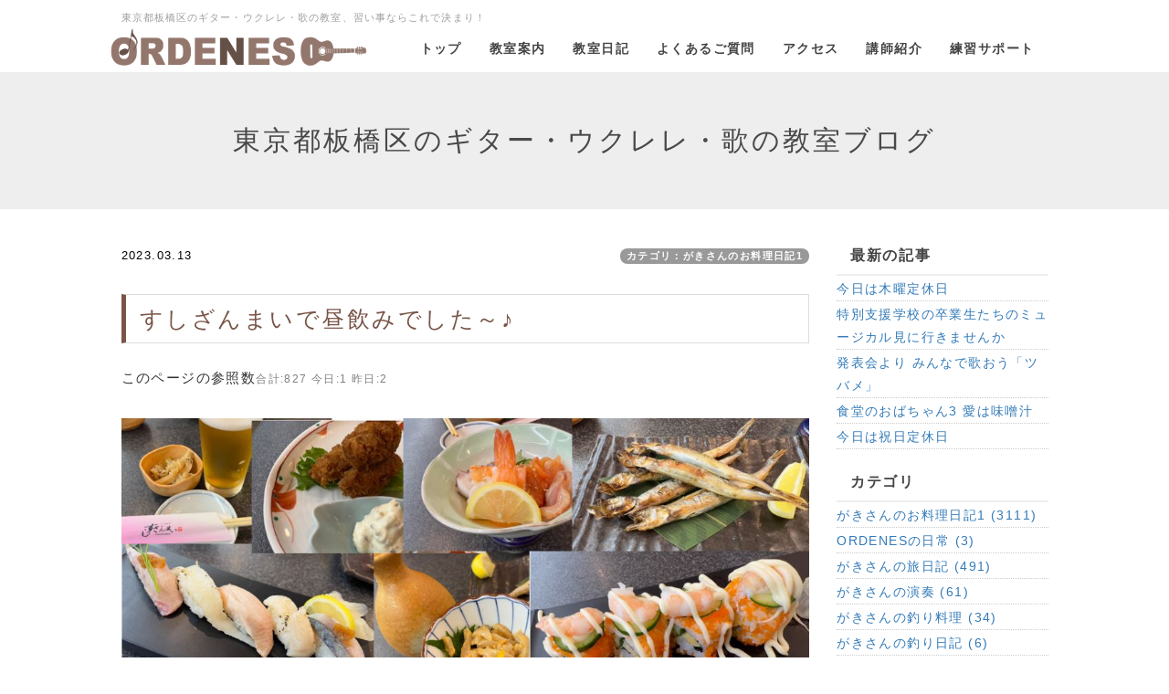

--- FILE ---
content_type: text/html; charset=UTF-8
request_url: https://guitar-ukulele.net/index.php?QBlog-20230313-1
body_size: 10269
content:
<!DOCTYPE html>
<html lang="ja">
<head>
    <meta charset="UTF-8">
    <meta http-equiv="X-UA-Compatible" content="IE=edge">
    <meta name="viewport" content="width=device-width, initial-scale=1">
    <title>すしざんまいで昼飲みでした～♪ - 東京都板橋区のギター・ウクレレ・歌の教室ブログ - ORDENESギター・ウクレレ・歌の教室</title>
    <meta name="keywords" content="東京都板橋区,ギター,ウクレレ,歌,ボイストレーニング,ボーカル,エレキギター、アコギ、ギター教室,ウクレレ教室,歌の教室,,習い事,レッスン
" />
    <meta name="description" content="東京都板橋区で人気の習い事教室,ウクレレ・ギター・歌の楽しいレッスン,子供・シルバー・初心者大歓迎

 
" />
    <link rel="alternate" type="application/rss+xml" title="RSS" href="https://guitar-ukulele.net/index.php?cmd=rss&qblog_rss=1" />
        <link rel="stylesheet" href="skin/bootstrap/css/bootstrap.min.css" /><link rel="stylesheet" href="skin/hokukenstyle/print.css" media="print">
<link rel="stylesheet" media="screen" href="skin/hokukenstyle/haik_seed/main.css?1756880104">
    <script type="text/javascript" src="js/jquery.js"></script><script type="text/javascript" src="skin/bootstrap/js/bootstrap.min.js"></script><script type="text/javascript" src="js/jquery.cookie.js"></script>    <!-- Google tag (gtag.js) -->
<script async src="https://www.googletagmanager.com/gtag/js?id=G-L3MCX5VNKG"></script>
<script>
  window.dataLayer = window.dataLayer || [];
  function gtag(){dataLayer.push(arguments);}
  gtag('js', new Date());

  gtag('config', 'G-L3MCX5VNKG');
</script>

<!-- Google tag (gtag.js) -->
<script async src="https://www.googletagmanager.com/gtag/js?id=AW-1007258106"></script>
<script>
  window.dataLayer = window.dataLayer || [];
  function gtag(){dataLayer.push(arguments);}
  gtag('js', new Date());

  gtag('config', 'AW-1007258106');
</script>

<!-- Event snippet for お問い合わせはコチラから conversion page -->
<script>
  window.addEventListener('DOMContentLoaded', function() {
    document.querySelectorAll('[href*="https://guitar-ukulele.net/index.php?%E3%81%94%E4%BA%88%E7%B4%84%E3%82%AB%E3%83%AC%E3%83%B3%E3%83%80%E3%83%BC"]').forEach(function(link){
      link.addEventListener('click', function() {
        gtag('event', 'conversion', {'send_to': 'AW-1007258106/nfuuCPu1pokYEPqTpuAD'});
      });
    });
  });
</script>

<!-- Event snippet for LINEボタンクリック conversion page -->
<script>
    window.addEventListener('DOMContentLoaded', function() {
    document.querySelectorAll('[href*="lin.ee"]').forEach(function(link){
     link.addEventListener('click', function() {
       gtag('event', 'conversion', {'send_to': 'AW-1007258106/3_zUCL_W3JEbEPqTpuAD'});
    });
    });
    });
</script>        <script>
if (typeof QHM === "undefined") QHM = {};
QHM = {"window_open":true,"exclude_host_name_regex":"","default_target":"_blank"};
</script><style>

/* Base custom styling */
body{
      background-color: ;
  }
.navbar-default{
      background-color: ;
  }
.haik-footer{
      background-color: ;
  }

body, h1, h2, h3, h4, h5, h6 {
	font-family: "ヒラギノ角ゴ ProN","Hiragino Kaku Gothic ProN","メイリオ","Meiryo","MS ゴシック","MS Gothic","MS Pゴシック","MS PGothic",sans-serif;
}

/* Navigation custom styling */
  .navbar-brand img{
    height: 50px;
    padding: 3px;
  }
  .navbar-brand {
    padding: 0;
  }

/* background texture changes */
</style>
<meta name="GENERATOR" content="Quick Homepage Maker; version=7.6.1; haik=true" />
<link rel="canonical" href="https://guitar-ukulele.net/index.php?QBlog-20230313-1">
<link rel="stylesheet" href="plugin/qblog/qblog.css" /><link rel="contents" href="https://guitar-ukulele.net/index.php?QBlog" /><link rel="prev" href="https://guitar-ukulele.net/index.php?QBlog-20230312-1" /><link rel="next" href="https://guitar-ukulele.net/index.php?QBlog-20230314-1" />
<style type="text/css">
.qhm_plugin_social_buttons {
	margin: 3px 0;
}
</style>
<script type="text/javascript" src="./js/jquery.socialbutton-1.9.1.js"></script>
<script type="text/javascript">
$(function(){
	$("div.qhm_plugin_social_button").each(function(){
		var $$ = $(this), service = $$.attr("data-sb-service"), option = {}, attrs = this.attributes;
		var cnt = 0, attr, opt_name;

		while (1)
		{
			attr = attrs.item(cnt);
			cnt++;
			if (attr == null) break;
			if (attr.name == "data-sb-service") continue;

			if (/^data-sb-(.+)$/.test(attr.name))
			{
				opt_name = attr.name.match(/^data-sb-(.+)$/)[1];
				option[opt_name] = /^false$/.test(attr.value) ? false: attr.value;
			}
		}

		$$.socialbutton(service, option);
	});
});
</script>
<script defer src="https://use.fontawesome.com/releases/v5.15.4/js/all.js"></script>
<script defer src="https://use.fontawesome.com/releases/v5.15.4/js/v4-shims.js"></script>
<script src="js/qhm.min.js"></script>
<script type="text/javascript">
$(function(){
  $(".list-group > .list-group-item").find(".list-group-item").removeClass("list-group-item");
  $("#menubar .list-group .list-group-item a").each(function(){
    var url = $(this).attr("href");
    if (url == "https://guitar-ukulele.net/index.php\?QBlog-20230313-1") {
      $(this).parent().addClass("active");
    }
  });
});
</script>
<style type="text/css"><!--.qblog-list-line {  border: 1px solid #CCC;  padding: 20px;  height: 350px;  overflow-y: scroll;  margin-top: 1px;  margin-bottom: 1px;}#qblog .qblog-list-line h2{  font-size: 14px;  line-height: 1.6em;  border-bottom: 1px solid #ddd;  text-align: left;}--></style><meta property="og:locale" content="ja_JP" />
<meta property="og:type" content="article" />
<meta property="og:title" content="すしざんまいで昼飲みでした～♪ - 東京都板橋区のギター・ウクレレ・歌の教室ブログ - ORDENESギター・ウクレレ・歌の教室" />
<meta property="og:url" content="https://guitar-ukulele.net/index.php?QBlog-20230313-1" />
<meta property="og:site_name" content="ORDENESギター・ウクレレ・歌の教室" />
<meta property="og:description" content="東京都板橋区で人気の習い事教室,ウクレレ・ギター・歌の楽しいレッスン,子供・シルバー・初心者大歓迎

 
" />
<meta property="og:image" content="https://guitar-ukulele.net/swfu/d/auto-ZUgqbe.JPG" />

<link rel="stylesheet" href="plugin/section/section.css" />
<style class="qhm-plugin-section-style">#qhm_section_1 {color:#494949;}</style>
</head>
<body class="haik-palette-brown">
        <div class="haik-headcopy">
      <div class="container">
        <div id="headcopy" class="qhm-head-copy">
<h1>東京都板橋区のギター・ウクレレ・歌の教室、習い事ならこれで決まり！</h1>
</div><!-- END: id:headcopy -->
      </div>
    </div>
    <!-- ◆ Navbar ◆ ======================================================= -->
    <nav id="navigator" class="navbar-default haik-nav" role="navigation" >
      <div class="container">
          <div class="navbar-header">
            <a class="navbar-brand" href="https://guitar-ukulele.net">
                              <img src="cache/custom_skin.haik_seed.logo_img.1490191117.png">
                          </a>
            <button type="button" class="navbar-toggle" data-toggle="collapse" data-target="#bs-example-navbar-collapse-1">
                  <span class="sr-only">Toggle navigation</span>
                  <span class="icon-bar-menu">MENU</span>
            </button>
          </div>
          <div class="collapse navbar-collapse" id="bs-example-navbar-collapse-1">
            
<!-- SITENAVIGATOR CONTENTS START -->
<ul class="list1" ><li><a href="https://guitar-ukulele.net/index.php?FrontPage" title="FrontPage"><span style="font-size:14px;color:inherit;background-color:inherit;"  class="qhm-deco"><strong>トップ</strong></span></a></li>
<li><a href="https://guitar-ukulele.net/index.php?%E6%95%99%E5%AE%A4%E6%A1%88%E5%86%85" title="教室案内"><span style="font-size:14px;color:inherit;background-color:inherit;"  class="qhm-deco"><strong>教室案内</strong></span></a></li>
<li><a href="http://guitar-ukulele.net/index.php?QBlog"><span style="font-size:14px;color:inherit;background-color:inherit;"  class="qhm-deco"><strong>教室日記</strong></span></a></li>
<li><a href="https://guitar-ukulele.net/index.php?%E3%82%88%E3%81%8F%E3%81%82%E3%82%8B%E8%B3%AA%E5%95%8F" title="よくある質問"><span style="font-size:14px;color:inherit;background-color:inherit;"  class="qhm-deco"><strong>よくあるご質問</strong></span></a></li>
<li><a href="https://guitar-ukulele.net/index.php?%E4%BA%A4%E9%80%9A%E3%82%A2%E3%82%AF%E3%82%BB%E3%82%B9" title="交通アクセス"><span style="font-size:14px;color:inherit;background-color:inherit;"  class="qhm-deco"><strong>アクセス</strong></span></a></li>
<li><a href="https://guitar-ukulele.net/index.php?%E3%81%8C%E3%81%8D%E3%81%95%E3%82%93%E8%87%AA%E5%B7%B1%E7%B4%B9%E4%BB%8B" title="がきさん自己紹介"><span style="font-size:14px;color:inherit;background-color:inherit;"  class="qhm-deco"><strong>講師紹介</strong></span></a></li>
<li><a href="https://guitar-ukulele.net/index.php?%E7%B7%B4%E7%BF%92%E3%82%B5%E3%83%9D%E3%83%BC%E3%83%88%E3%83%9A%E3%83%BC%E3%82%B8" title="練習サポートページ"><span style="font-size:14px;color:inherit;background-color:inherit;"  class="qhm-deco"><strong>練習サポート</strong></span></a></li></ul>

<!-- SITENAVIGATOR CONTENTS END -->
          </div>
        </div>
      </nav>
      <!-- ◆ Eyecatch ◆ ========================================================= -->
      <div class="haik-eyecatch-top">
        <div id="qhm_eyecatch" class="qhm-eyecatch"><section  id="qhm_section_1" class="jumbotron qhm-section qhm-section-default  qhm-eyecatch qhm-eyecatch-default" data-height="" data-horizontal-align="center" data-vertical-align="middle">
  
  
    <div>
      <div class="container-fluid qhm-section-content">
        <h1 id="content_14_0">東京都板橋区のギター・ウクレレ・歌の教室ブログ</h1>

      </div>
    </div>
</section></div>      </div>
      <!-- ◆ Content ◆ ========================================================= -->
      <div class="container">
        <div class="row">
          <div class="col-md-9">
            <main class="haik-container haik-article" role="main">
              
<!-- BODYCONTENTS START -->

<style type="text/css">
#content h2.title{display:none;}
</style>

<div class="title">
<span class="qblog_post_date">2023.03.13</span>

<a href="https://guitar-ukulele.net/index.php?QBlog&amp;mode=category&amp;catname=%E3%81%8C%E3%81%8D%E3%81%95%E3%82%93%E3%81%AE%E3%81%8A%E6%96%99%E7%90%86%E6%97%A5%E8%A8%981" class="qblog_category badge">カテゴリ：がきさんのお料理日記1</a>
</div>
<h2>すしざんまいで昼飲みでした～♪</h2>

<p>このページの参照数<span style="font-size:12px;color:gray;"  class="qhm-deco">合計:827 今日:1 昨日:2</span></p>
<p><img src="swfu/d/auto-ZUgqbe.JPG" alt="すしざんまい" title="すしざんまい"    class=""></p>
<p><img src="swfu/d/IMG_E4243.JPG" alt="すしざんまい" title="すしざんまい"    class=""></p>
<p><img src="swfu/d/IMG_E4244.JPG" alt="酢の物 すしざんまい" title="酢の物 すしざんまい"    class=""></p>
<p><img src="swfu/d/IMG_E4245.JPG" alt=" シシャモ すしざんまい" title=" シシャモ すしざんまい"    class=""></p>
<p><img src="swfu/d/IMG_E4246.JPG" alt="カキフライ すしざんまい" title="カキフライ すしざんまい"    class=""></p>
<p><img src="swfu/d/IMG_E4248.JPG" alt=" 塩辛 すしざんまい" title=" 塩辛 すしざんまい"    class=""></p>
<p><img src="swfu/d/IMG_E4249.JPG" alt="あぶり五貫 すしざんまい" title="あぶり五貫 すしざんまい"    class=""></p>
<p><img src="swfu/d/75A395DB-502F-4573-9922-78F528CF1811.jpeg" alt="カリフォルニアロール すしざんまい" title="カリフォルニアロール すしざんまい"    class=""><br />
<br class="spacer" /><br />
<a href="https://www.youtube.com/watch?v=1LEyOu9Cx3I&amp;list=PL6JfNb1vp3ctE3aXtdV0107eUPQ8nbxo0&amp;index=1">BGMにオススメ<br class="spacer" />生徒さん次々と登場、みんなの動画集<br class="spacer" />コチラをタップでお楽しみ下さいね♪</a></p>
<p><a href="https://www.youtube.com/channel/UCpAsA7B-jIuARtqrVKN6PLQ">教室のYouTube<br class="spacer" />チャンネル登録まだの人<br class="spacer" />コチラをタップで<br class="spacer" />今すぐ必ず登録してくださいねっ!!!</a><br />
<br class="spacer" /></p>
<div id="plugin_only_pc_1" class="plugin-only-pc hidden-xs">
  <div class="row"><div class="col-sm-2 " style=""><p><a href="https://lin.ee/1nmh3VS"><img src="swfu/d/auto-LzLZXk.PNG" alt="お問い合わせはLINEから" title="お問い合わせはLINEから"    class=""></a></p>
</div><div class="col-sm-2 " style=""><p><a href="https://www.instagram.com/guitar.ukulele.voice.training/?hl=ja"><img src="swfu/d/1_117_5df0489a62d79.jpg" alt="東京都板橋区ウクレレ教室ギター教室のインスタ" title="東京都板橋区ウクレレ教室ギター教室のインスタ"    class=""></a></p>
</div><div class="col-sm-2 " style=""><p><a href="https://www.youtube.com/channel/UCOuiwfdi0R7u9-l9j0IJnEA"><img src="swfu/d/images.png" alt="東京都板橋区ウクレレ教室ギター教室のYouTube" title="東京都板橋区ウクレレ教室ギター教室のYouTube"    class=""></a></p>
</div><div class="col-sm-2 " style=""><p><a href="https://www.facebook.com/guitar.ukurere.net/?notif_id=1583659337803867&amp;notif_t=page_fan_growth_drop"><img src="swfu/d/Facebook-logo-PSD-e1446793077775.jpg" alt="東京都板橋区ウクレレ教室ギター教室のfacebook" title="東京都板橋区ウクレレ教室ギター教室のfacebook"    class=""></a></p>
</div><div class="col-sm-2 " style=""><p><a href="https://twitter.com/guitarukurere"><img src="swfu/d/Twitter.png" alt="東京都板橋区ウクレレ教室ギター教室のtwitter" title="東京都板橋区ウクレレ教室ギター教室のtwitter"    class=""></a></p>
</div></div>
<p><br class="spacer" /><br />
<a href="https://www.youtube.com/results?search_query=2impression"><img src="swfu/d/auto-8QkJS3.JPG" alt="古賀先生のYouTube" title="古賀先生のYouTube"    class=""></a></p>

</div>
<p><br class="spacer" /></p>
<div id="plugin_only_mobile_1" class="plugin-only-mobile visible-xs visible-xs-block">
  <p><a href="https://line.me/R/ti/p/%40739rvicn"><img src="swfu/d/line.JPG" alt="LINE" title="LINE"    class=""></a><a href="https://www.instagram.com/guitar.ukulele.voice.training/?hl=ja"><img src="swfu/d/auto-OopBjN.JPG" alt="インスタ" title="インスタ"    class=""></a><br />
<a href="https://www.youtube.com/channel/UCOuiwfdi0R7u9-l9j0IJnEA"><img src="swfu/d/YouTube.JPG" alt="画像の説明" title="画像の説明"    class=""></a><br />
<a href="https://www.facebook.com/guitar.ukurere.net/?notif_id=1583659337803867&amp;notif_t=page_fan_growth_drop"><img src="swfu/d/facebook.JPG" alt="画像の説明" title="画像の説明"    class=""></a><a href="https://twitter.com/guitarukurere"><img src="swfu/d/twitter.JPG" alt="画像の説明" title="画像の説明"    class=""></a><br />
<a href="https://www.youtube.com/results?search_query=2impression"><img src="swfu/d/auto-8QkJS3.JPG" alt="古賀先生のYouTube" title="古賀先生のYouTube"    class=""></a></p>

</div>
<p><br class="spacer" /></p>
<p>このページの参照数<span style="font-size:12px;color:gray;"  class="qhm-deco">合計:827 今日:1 昨日:2</span></p>

<div class="qhm_plugin_social_buttons">
<div class="qhm_plugin_social_button" data-sb-service="facebook_like" data-sb-url="https://guitar-ukulele.net/index.php?QBlog-20230313-1" data-sb-show_faces="false" data-sb-layout="button_count" data-sb-width="100" style="margin-right:3px;float:right;"></div><div class="qhm_plugin_social_button" data-sb-service="twitter" data-sb-url="https://guitar-ukulele.net/index.php?go=Rpcepi" data-sb-button="none" style="margin-right:3px;float:right;"></div>
	<div style="clear:both;"></div>
</div>

<ul class="pager"><li class="next"><a href="https://guitar-ukulele.net/index.php?QBlog-20230314-1">次の記事　&rarr;</a></li><li class="previous"><a href="https://guitar-ukulele.net/index.php?QBlog-20230312-1">&larr;　前の記事</a></li></ul>
<script type="text/javascript">
$(function(){
	$("#qblog_comment_form").on('submit', function(){
		if ($("#qblog_comment_auth_code").length > 0 && $("#qblog_comment_auth_code").val() != $("input:hidden[name=authcode_master]", this).val()) {
			alert("認証コードが間違っています。");
			$("#qblog_comment_auth_code").focus().select();
			return false;
		}
	});
	$("#qblog_comment_list").on('click', 'a.qblog_comment_reply', function(){
		var id = $(this).closest("li").attr("id").split("_").pop();
		var title = "Re: " + $(this).closest("li").find("span.qblog_comment_title").text();
		var anchor = '>>' + id;
		$("#qblog_comment_title").val(title);
		$("#qblog_comment_msg").val(anchor + "\n" + $("#qblog_comment_msg").val()).focus().select();
		return false;
	});
	//when error, scroll to comment area
	if ($("p.qblog_error").text().replace(/^\s+|\s+$/, '').length > 0) {
		var top = $("p.qblog_error").offset().top;
		$("html, body").animate({scrollTop: top}, 1000);
	}
});	
</script>
<h2>コメント</h2>


<br />
<form id="qblog_comment_form" action="https://guitar-ukulele.net/index.php?QBlog-20230313-1" method="post" autocomplete="off">
 <div>
    <input type="hidden" name="plugin" value="qblog_comment" />
  <input type="hidden" name="refer"  value="QBlog-20230313-1" />
  <input type="hidden" name="digest" value="81f5a59564ab604e2a5d9ebd2e13b739" />
  <input type="hidden" name="authcode_master" value="7029" />
  <div class="form-group">
    <label for="qblog_comment_title" class="control-label">タイトル：</label>
    <input type="text" name="title" id="qblog_comment_title" value="" maxlength="140" class="form-control input-sm" />
  </div>
  <div class="form-group">
    <label for="qblog_comment_name" class="control-label">お名前：</label>
    <input type="text" name="name" id="qblog_comment_name" size="15" value="" maxlength="70" class="form-control input-sm" />
  </div>
  <div class="form-group">
    <span id="qblog_comment_auth_msg">
      認証コード<span class="qblog_comment_auth_code">7029</span>
      <input type="text" name="authcode" value="" id="qblog_comment_auth_code" size="4" class="form-control" style="width: 4.5em; display:inline-block" />
    </span>
  </div>
  <div class="form-group">
    <label for="qblog_comment_msg">コメント：</label>
    <textarea name="msg" id="qblog_comment_msg" rows="6" style="width:100%;" cols="70" class="form-control"></textarea>
  </div>
  <p>コメントは管理者の承認後に表示されます。</p>
  <input type="submit" name="qblog_comment" value="コメントする" class="btn btn-default" />
 </div>
</form>


<!-- BODYCONTENTS END -->
            </main>
          </div>
          <div class="col-md-3">
            <aside class="haik-article-menu" role="complementary">
              <!-- ■BEGIN id:menubar -->
<div id="menubar" class="bar">

<!-- MENUBAR CONTENTS START -->
<h2 id="content_11_0"><strong>最新の記事</strong></h2>
<ul class="qblog_recent"><li><a href="https://guitar-ukulele.net/index.php?QBlog-20251128-1">今日は木曜定休日</a></li><li><a href="https://guitar-ukulele.net/index.php?QBlog-20251126-2">特別支援学校の卒業生たちのミュージカル見に行きませんか</a></li><li><a href="https://guitar-ukulele.net/index.php?QBlog-20251126-1">発表会より みんなで歌おう「ツバメ」</a></li><li><a href="https://guitar-ukulele.net/index.php?QBlog-20251125-1">食堂のおばちゃん3 愛は味噌汁</a></li><li><a href="https://guitar-ukulele.net/index.php?QBlog-20251124-2">今日は祝日定休日</a></li></ul>

<h2 id="content_11_1"><strong>カテゴリ</strong></h2>
<ul class="qblog_categories">
<li><a href="https://guitar-ukulele.net/index.php?QBlog&mode=category&catname=%E3%81%8C%E3%81%8D%E3%81%95%E3%82%93%E3%81%AE%E3%81%8A%E6%96%99%E7%90%86%E6%97%A5%E8%A8%981">がきさんのお料理日記1 (3111)</a></li>
<li><a href="https://guitar-ukulele.net/index.php?QBlog&mode=category&catname=ORDENES%E3%81%AE%E6%97%A5%E5%B8%B8">ORDENESの日常 (3)</a></li><li><a href="https://guitar-ukulele.net/index.php?QBlog&mode=category&catname=%E3%81%8C%E3%81%8D%E3%81%95%E3%82%93%E3%81%AE%E6%97%85%E6%97%A5%E8%A8%98">がきさんの旅日記 (491)</a></li><li><a href="https://guitar-ukulele.net/index.php?QBlog&mode=category&catname=%E3%81%8C%E3%81%8D%E3%81%95%E3%82%93%E3%81%AE%E6%BC%94%E5%A5%8F">がきさんの演奏 (61)</a></li><li><a href="https://guitar-ukulele.net/index.php?QBlog&mode=category&catname=%E3%81%8C%E3%81%8D%E3%81%95%E3%82%93%E3%81%AE%E9%87%A3%E3%82%8A%E6%96%99%E7%90%86">がきさんの釣り料理 (34)</a></li><li><a href="https://guitar-ukulele.net/index.php?QBlog&mode=category&catname=%E3%81%8C%E3%81%8D%E3%81%95%E3%82%93%E3%81%AE%E9%87%A3%E3%82%8A%E6%97%A5%E8%A8%98">がきさんの釣り日記 (6)</a></li><li><a href="https://guitar-ukulele.net/index.php?QBlog&mode=category&catname=%E3%81%8C%E3%81%8D%E3%81%95%E3%82%93%E3%81%AE%E9%9D%A2%E7%99%BD%E6%97%A5%E8%A8%98">がきさんの面白日記 (49)</a></li><li><a href="https://guitar-ukulele.net/index.php?QBlog&mode=category&catname=%E3%81%8C%E3%81%8D%E3%81%95%E3%82%93%E3%82%A6%E3%82%AF%E3%83%AC%E3%83%AC%E6%BC%94%E5%A5%8F">がきさんウクレレ演奏 (2)</a></li><li><a href="https://guitar-ukulele.net/index.php?QBlog&mode=category&catname=%E3%81%8C%E3%81%8D%E3%81%95%E3%82%93%E3%82%AE%E3%82%BF%E3%83%BC%E6%BC%94%E5%A5%8F">がきさんギター演奏 (4)</a></li><li><a href="https://guitar-ukulele.net/index.php?QBlog&mode=category&catname=%E3%81%8C%E3%81%8D%E3%81%95%E3%82%93%E4%BD%9C%E8%A9%9E%E3%83%BB%E4%BD%9C%E6%9B%B2">がきさん作詞・作曲 (24)</a></li><li><a href="https://guitar-ukulele.net/index.php?QBlog&mode=category&catname=%E3%81%8C%E3%81%8D%E3%81%95%E3%82%93%E6%97%A5%E8%A8%98">がきさん日記 (255)</a></li><li><a href="https://guitar-ukulele.net/index.php?QBlog&mode=category&catname=%E3%81%8D%E3%81%AE%E3%81%93%E3%83%BB%E3%82%AD%E3%83%8E%E3%82%B3">きのこ・キノコ (10)</a></li><li><a href="https://guitar-ukulele.net/index.php?QBlog&mode=category&catname=%E3%82%84%E3%81%95%E3%81%97%E3%81%84%E6%9B%B2%E3%82%92%E7%B4%A0%E6%95%B5%E3%81%AB%E5%BC%BE%E3%81%93%E3%81%86">やさしい曲を素敵に弾こう (10)</a></li><li><a href="https://guitar-ukulele.net/index.php?QBlog&mode=category&catname=%E3%82%88%E3%81%8F%E3%81%82%E3%82%8B%E8%B3%AA%E5%95%8F">よくある質問 (9)</a></li><li><a href="https://guitar-ukulele.net/index.php?QBlog&mode=category&catname=%E3%82%A4%E3%83%99%E3%83%B3%E3%83%88">イベント (217)</a></li><li><a href="https://guitar-ukulele.net/index.php?QBlog&mode=category&catname=%E3%82%A6%E3%82%AF%E3%83%AC%E3%83%AC%E3%83%AC%E3%83%83%E3%82%B9%E3%83%B3">ウクレレレッスン (3)</a></li><li><a href="https://guitar-ukulele.net/index.php?QBlog&mode=category&catname=%E3%82%AE%E3%82%BF%E3%83%BC%E3%83%AC%E3%83%83%E3%82%B9%E3%83%B3">ギターレッスン (1)</a></li><li><a href="https://guitar-ukulele.net/index.php?QBlog&mode=category&catname=%E3%82%B0%E3%83%AB%E3%83%A1">グルメ (660)</a></li><li><a href="https://guitar-ukulele.net/index.php?QBlog&mode=category&catname=%E3%82%B7%E3%83%AB%E3%83%90%E3%83%BC%E3%81%AE%E3%83%AC%E3%83%83%E3%82%B9%E3%83%B3">シルバーのレッスン (88)</a></li><li><a href="https://guitar-ukulele.net/index.php?QBlog&mode=category&catname=%E3%82%B8%E3%83%A3%E3%82%AB%E3%82%BD%E3%83%AD%E3%83%AC%E3%83%83%E3%82%B9%E3%83%B3">ジャカソロレッスン (4)</a></li><li><a href="https://guitar-ukulele.net/index.php?QBlog&mode=category&catname=%E3%82%B9%E3%83%9D%E3%83%BC%E3%83%84">スポーツ (23)</a></li><li><a href="https://guitar-ukulele.net/index.php?QBlog&mode=category&catname=%E3%82%BD%E3%83%AD%E3%82%AE%E3%82%BF%E3%83%BC%E3%81%B8%E3%81%AE%E9%81%93">ソロギターへの道 (5)</a></li><li><a href="https://guitar-ukulele.net/index.php?QBlog&mode=category&catname=%E3%83%87%E3%82%B8%E3%82%BF%E3%83%AB%E5%A5%AE%E9%97%98%E8%A8%98">デジタル奮闘記 (22)</a></li><li><a href="https://guitar-ukulele.net/index.php?QBlog&mode=category&catname=%E3%83%96%E3%83%AB%E3%83%BC%E3%82%B9%E3%83%AC%E3%83%83%E3%82%B9%E3%83%B3">ブルースレッスン (1)</a></li><li><a href="https://guitar-ukulele.net/index.php?QBlog&mode=category&catname=%E3%83%9C%E3%83%A9%E3%83%B3%E3%83%86%E3%82%A3%E3%82%A2">ボランティア (44)</a></li><li><a href="https://guitar-ukulele.net/index.php?QBlog&mode=category&catname=%E3%83%AC%E3%82%B7%E3%83%94">レシピ (264)</a></li><li><a href="https://guitar-ukulele.net/index.php?QBlog&mode=category&catname=%E3%83%AC%E3%83%83%E3%82%B9%E3%83%B3">レッスン (348)</a></li><li><a href="https://guitar-ukulele.net/index.php?QBlog&mode=category&catname=%E4%BB%8A%E9%80%B1%E3%81%AE%E5%BE%A9%E7%BF%92%E5%8B%95%E7%94%BB">今週の復習動画 (1)</a></li><li><a href="https://guitar-ukulele.net/index.php?QBlog&mode=category&catname=%E5%81%A5%E5%BA%B7">健康 (19)</a></li><li><a href="https://guitar-ukulele.net/index.php?QBlog&mode=category&catname=%E5%8F%A4%E8%B3%80%E5%85%88%E7%94%9F">古賀先生 (37)</a></li><li><a href="https://guitar-ukulele.net/index.php?QBlog&mode=category&catname=%E5%8F%A4%E8%B3%80%E7%A8%94%E5%AE%8F%E5%85%88%E7%94%9F%E3%81%AE%E6%BC%94%E5%A5%8F">古賀稔宏先生の演奏 (22)</a></li><li><a href="https://guitar-ukulele.net/index.php?QBlog&mode=category&catname=%E5%90%88%E5%A5%8F">合奏 (2)</a></li><li><a href="https://guitar-ukulele.net/index.php?QBlog&mode=category&catname=%E5%90%88%E5%A5%8F%E7%B7%B4%E7%BF%92">合奏練習 (114)</a></li><li><a href="https://guitar-ukulele.net/index.php?QBlog&mode=category&catname=%E5%A4%A7%E4%BA%BA%E3%81%AE%E3%83%AC%E3%83%83%E3%82%B9%E3%83%B3">大人のレッスン (85)</a></li><li><a href="https://guitar-ukulele.net/index.php?QBlog&mode=category&catname=%E5%A4%A7%E4%BA%BA%E3%81%AE%E7%94%9F%E5%BE%92%E3%81%95%E3%82%93%E3%81%AE%E3%83%AC%E3%83%83%E3%82%B9%E3%83%B3">大人の生徒さんのレッスン (2)</a></li><li><a href="https://guitar-ukulele.net/index.php?QBlog&mode=category&catname=%E5%B0%8F%E5%AD%A6%E7%94%9F%E9%AB%98%E5%AD%A6%E5%B9%B4%E3%83%BB%E4%B8%AD%E5%AD%A6%E7%94%9F%E3%81%AE%E3%83%AC%E3%83%83%E3%82%B9%E3%83%B3">小学生高学年・中学生のレッスン (97)</a></li><li><a href="https://guitar-ukulele.net/index.php?QBlog&mode=category&catname=%E5%B9%BC%E5%85%90%E3%83%BB%E4%BD%8E%E5%AD%A6%E5%B9%B4%E3%83%AC%E3%83%83%E3%82%B9%E3%83%B3">幼児・低学年レッスン (227)</a></li><li><a href="https://guitar-ukulele.net/index.php?QBlog&mode=category&catname=%E5%BC%BE%E3%81%8D%E8%AA%9E%E3%82%8A%E3%83%AC%E3%83%83%E3%82%B9%E3%83%B3">弾き語りレッスン (1)</a></li><li><a href="https://guitar-ukulele.net/index.php?QBlog&mode=category&catname=%E6%95%99%E5%AE%A4%E6%83%85%E5%A0%B1">教室情報 (5)</a></li><li><a href="https://guitar-ukulele.net/index.php?QBlog&mode=category&catname=%E6%95%99%E5%AE%A4%E6%97%A5%E8%A8%98">教室日記 (1)</a></li><li><a href="https://guitar-ukulele.net/index.php?QBlog&mode=category&catname=%E6%97%A5%E6%9B%9C%E6%9C%9D%E7%B7%B4">日曜朝練 (3)</a></li><li><a href="https://guitar-ukulele.net/index.php?QBlog&mode=category&catname=%E6%A5%BD%E5%99%A8">楽器 (26)</a></li><li><a href="https://guitar-ukulele.net/index.php?QBlog&mode=category&catname=%E6%B8%A9%E6%B3%89">温泉 (123)</a></li><li><a href="https://guitar-ukulele.net/index.php?QBlog&mode=category&catname=%E7%89%B9%E9%81%B8%E3%82%B0%E3%83%AB%E3%83%A1">特選グルメ (281)</a></li><li><a href="https://guitar-ukulele.net/index.php?QBlog&mode=category&catname=%E7%94%9F%E3%81%8D%E7%89%A9">生き物 (99)</a></li><li><a href="https://guitar-ukulele.net/index.php?QBlog&mode=category&catname=%E7%94%9F%E5%BE%92%E3%81%95%E3%82%93%E3%81%AE%E6%BC%94%E5%A5%8F">生徒さんの演奏 (258)</a></li><li><a href="https://guitar-ukulele.net/index.php?QBlog&mode=category&catname=%E7%99%BA%E8%A1%A8%E4%BC%9A">発表会 (142)</a></li><li><a href="https://guitar-ukulele.net/index.php?QBlog&mode=category&catname=%E7%AB%8B%E8%8A%B1%E9%A6%99%E7%A9%82%E9%87%8C%E5%85%88%E7%94%9F%E3%81%AE%E3%83%AC%E3%83%83%E3%82%B9%E3%83%B3">立花香穂里先生のレッスン (9)</a></li><li><a href="https://guitar-ukulele.net/index.php?QBlog&mode=category&catname=%E7%AB%8B%E8%8A%B1%E9%A6%99%E7%A9%82%E9%87%8C%E5%85%88%E7%94%9F%E3%81%AE%E6%BC%94%E5%A5%8F">立花香穂里先生の演奏 (16)</a></li><li><a href="https://guitar-ukulele.net/index.php?QBlog&mode=category&catname=%E8%8A%B1%E3%83%BB%E8%8D%89%E6%9C%A8">花・草木 (240)</a></li><li><a href="https://guitar-ukulele.net/index.php?QBlog&mode=category&catname=%E8%A6%AA%E5%AD%90%E3%81%A7%E3%83%AC%E3%83%83%E3%82%B9%E3%83%B3">親子でレッスン (19)</a></li><li><a href="https://guitar-ukulele.net/index.php?QBlog&mode=category&catname=%E8%AA%AD%E6%9B%B8">読書 (248)</a></li><li><a href="https://guitar-ukulele.net/index.php?QBlog&mode=category&catname=%E9%87%A3%E3%82%8A">釣り (94)</a></li><li><a href="https://guitar-ukulele.net/index.php?QBlog&mode=category&catname=%E9%9F%B3%E6%A5%BD">音楽 (51)</a></li><li><a href="https://guitar-ukulele.net/index.php?QBlog&mode=category&catname=%E9%9F%B3%E6%A5%BD%E3%82%88%E3%82%82%E3%82%84%E3%81%BE%E8%A9%B1">音楽よもやま話 (7)</a></li><li><a href="https://guitar-ukulele.net/index.php?QBlog&mode=category&catname=%E9%AB%98%E6%A0%A1%E7%94%9F%E3%83%BB%E5%A4%A7%E5%AD%A6%E7%94%9F%E3%81%AE%E3%83%AC%E3%83%83%E3%82%B9%E3%83%B3">高校生・大学生のレッスン (28)</a></li>
</ul>

<h2 id="content_11_2"><strong>最近のコメント</strong></h2>
<ul class="qblog_recent_comments"><li><a href="https://guitar-ukulele.net/index.php?QBlog-20230401-1">04.03 4月いっぱいで教室をたたみ、秩父の実家に帰る事に決めました</a></li>
<li><a href="https://guitar-ukulele.net/index.php?QBlog-20220227-1">05.11 今日は日曜朝練でした～♪ スタンド・バイミー ウクレレ教室 板橋区 ORDENES</a></li>
<li><a href="https://guitar-ukulele.net/index.php?QBlog-20210731-4">08.01 おうち焼肉で昼ご飯</a></li>
<li><a href="https://guitar-ukulele.net/index.php?QBlog-20210505-1">05.08 この世に生まれて64年</a></li>
<li><a href="https://guitar-ukulele.net/index.php?QBlog-20201031-1">11.01 伊香保温泉に行ってきまました</a></li>
<li><a href="https://guitar-ukulele.net/index.php?QBlog-20181128-1">10.10 新発明、特許のUklestいよいよ近日発売です</a></li>
<li><a href="https://guitar-ukulele.net/index.php?QBlog-20200829-1">08.29 メカジキを西京漬けにしてみました</a></li>
<li><a href="https://guitar-ukulele.net/index.php?QBlog-20200518-1">05.18 ORDENESテーマソング　Sun High 歌とギターバージョン</a></li>
<li><a href="https://guitar-ukulele.net/index.php?QBlog-20200207-1">02.09 皆様のお力添えを　何とぞ宜しくお願いいたします</a></li>
<li><a href="https://guitar-ukulele.net/index.php?QBlog-20190102-1">12.08 ギター無料で差し上げます</a></li>
</ul>

<h2 id="content_11_3"><strong>ブログ　アーカイブ</strong></h2>
<ul class="qblog_archives">
      <li>
      <a href="https://guitar-ukulele.net/index.php?QBlog&amp;mode=archives&amp;date=202511">2025年11月 (19)</a>
    </li>
      <li>
      <a href="https://guitar-ukulele.net/index.php?QBlog&amp;mode=archives&amp;date=202510">2025年10月 (19)</a>
    </li>
      <li>
      <a href="https://guitar-ukulele.net/index.php?QBlog&amp;mode=archives&amp;date=202509">2025年09月 (18)</a>
    </li>
      <li>
      <a href="https://guitar-ukulele.net/index.php?QBlog&amp;mode=archives&amp;date=202508">2025年08月 (18)</a>
    </li>
      <li>
      <a href="https://guitar-ukulele.net/index.php?QBlog&amp;mode=archives&amp;date=202507">2025年07月 (16)</a>
    </li>
      <li>
      <a href="https://guitar-ukulele.net/index.php?QBlog&amp;mode=archives&amp;date=202506">2025年06月 (20)</a>
    </li>
      <li>
      <a href="https://guitar-ukulele.net/index.php?QBlog&amp;mode=archives&amp;date=202505">2025年05月 (19)</a>
    </li>
      <li>
      <a href="https://guitar-ukulele.net/index.php?QBlog&amp;mode=archives&amp;date=202504">2025年04月 (28)</a>
    </li>
      <li>
      <a href="https://guitar-ukulele.net/index.php?QBlog&amp;mode=archives&amp;date=202503">2025年03月 (25)</a>
    </li>
      <li>
      <a href="https://guitar-ukulele.net/index.php?QBlog&amp;mode=archives&amp;date=202502">2025年02月 (22)</a>
    </li>
      <li>
      <a href="https://guitar-ukulele.net/index.php?QBlog&amp;mode=archives&amp;date=202501">2025年01月 (23)</a>
    </li>
      <li>
      <a href="https://guitar-ukulele.net/index.php?QBlog&amp;mode=archives&amp;date=202412">2024年12月 (20)</a>
    </li>
      <li>
      <a href="https://guitar-ukulele.net/index.php?QBlog&amp;mode=archives&amp;date=202411">2024年11月 (20)</a>
    </li>
      <li>
      <a href="https://guitar-ukulele.net/index.php?QBlog&amp;mode=archives&amp;date=202410">2024年10月 (17)</a>
    </li>
      <li>
      <a href="https://guitar-ukulele.net/index.php?QBlog&amp;mode=archives&amp;date=202409">2024年09月 (18)</a>
    </li>
      <li>
      <a href="https://guitar-ukulele.net/index.php?QBlog&amp;mode=archives&amp;date=202408">2024年08月 (13)</a>
    </li>
      <li>
      <a href="https://guitar-ukulele.net/index.php?QBlog&amp;mode=archives&amp;date=202407">2024年07月 (15)</a>
    </li>
      <li>
      <a href="https://guitar-ukulele.net/index.php?QBlog&amp;mode=archives&amp;date=202406">2024年06月 (17)</a>
    </li>
      <li>
      <a href="https://guitar-ukulele.net/index.php?QBlog&amp;mode=archives&amp;date=202405">2024年05月 (23)</a>
    </li>
      <li>
      <a href="https://guitar-ukulele.net/index.php?QBlog&amp;mode=archives&amp;date=202404">2024年04月 (14)</a>
    </li>
      <li>
      <a href="https://guitar-ukulele.net/index.php?QBlog&amp;mode=archives&amp;date=202403">2024年03月 (22)</a>
    </li>
      <li>
      <a href="https://guitar-ukulele.net/index.php?QBlog&amp;mode=archives&amp;date=202402">2024年02月 (15)</a>
    </li>
      <li>
      <a href="https://guitar-ukulele.net/index.php?QBlog&amp;mode=archives&amp;date=202401">2024年01月 (13)</a>
    </li>
      <li>
      <a href="https://guitar-ukulele.net/index.php?QBlog&amp;mode=archives&amp;date=202312">2023年12月 (18)</a>
    </li>
      <li>
      <a href="https://guitar-ukulele.net/index.php?QBlog&amp;mode=archives&amp;date=202311">2023年11月 (17)</a>
    </li>
      <li>
      <a href="https://guitar-ukulele.net/index.php?QBlog&amp;mode=archives&amp;date=202310">2023年10月 (19)</a>
    </li>
      <li>
      <a href="https://guitar-ukulele.net/index.php?QBlog&amp;mode=archives&amp;date=202309">2023年09月 (21)</a>
    </li>
      <li>
      <a href="https://guitar-ukulele.net/index.php?QBlog&amp;mode=archives&amp;date=202308">2023年08月 (18)</a>
    </li>
      <li>
      <a href="https://guitar-ukulele.net/index.php?QBlog&amp;mode=archives&amp;date=202307">2023年07月 (21)</a>
    </li>
      <li>
      <a href="https://guitar-ukulele.net/index.php?QBlog&amp;mode=archives&amp;date=202306">2023年06月 (23)</a>
    </li>
      <li>
      <a href="https://guitar-ukulele.net/index.php?QBlog&amp;mode=archives&amp;date=202305">2023年05月 (23)</a>
    </li>
      <li>
      <a href="https://guitar-ukulele.net/index.php?QBlog&amp;mode=archives&amp;date=202304">2023年04月 (30)</a>
    </li>
      <li>
      <a href="https://guitar-ukulele.net/index.php?QBlog&amp;mode=archives&amp;date=202303">2023年03月 (25)</a>
    </li>
      <li>
      <a href="https://guitar-ukulele.net/index.php?QBlog&amp;mode=archives&amp;date=202302">2023年02月 (23)</a>
    </li>
      <li>
      <a href="https://guitar-ukulele.net/index.php?QBlog&amp;mode=archives&amp;date=202301">2023年01月 (26)</a>
    </li>
      <li>
      <a href="https://guitar-ukulele.net/index.php?QBlog&amp;mode=archives&amp;date=202212">2022年12月 (25)</a>
    </li>
      <li>
      <a href="https://guitar-ukulele.net/index.php?QBlog&amp;mode=archives&amp;date=202211">2022年11月 (29)</a>
    </li>
      <li>
      <a href="https://guitar-ukulele.net/index.php?QBlog&amp;mode=archives&amp;date=202210">2022年10月 (25)</a>
    </li>
      <li>
      <a href="https://guitar-ukulele.net/index.php?QBlog&amp;mode=archives&amp;date=202209">2022年09月 (25)</a>
    </li>
      <li>
      <a href="https://guitar-ukulele.net/index.php?QBlog&amp;mode=archives&amp;date=202208">2022年08月 (25)</a>
    </li>
      <li>
      <a href="https://guitar-ukulele.net/index.php?QBlog&amp;mode=archives&amp;date=202207">2022年07月 (21)</a>
    </li>
      <li>
      <a href="https://guitar-ukulele.net/index.php?QBlog&amp;mode=archives&amp;date=202206">2022年06月 (28)</a>
    </li>
      <li>
      <a href="https://guitar-ukulele.net/index.php?QBlog&amp;mode=archives&amp;date=202205">2022年05月 (28)</a>
    </li>
      <li>
      <a href="https://guitar-ukulele.net/index.php?QBlog&amp;mode=archives&amp;date=202204">2022年04月 (26)</a>
    </li>
      <li>
      <a href="https://guitar-ukulele.net/index.php?QBlog&amp;mode=archives&amp;date=202203">2022年03月 (34)</a>
    </li>
      <li>
      <a href="https://guitar-ukulele.net/index.php?QBlog&amp;mode=archives&amp;date=202202">2022年02月 (25)</a>
    </li>
      <li>
      <a href="https://guitar-ukulele.net/index.php?QBlog&amp;mode=archives&amp;date=202201">2022年01月 (28)</a>
    </li>
      <li>
      <a href="https://guitar-ukulele.net/index.php?QBlog&amp;mode=archives&amp;date=202112">2021年12月 (23)</a>
    </li>
      <li>
      <a href="https://guitar-ukulele.net/index.php?QBlog&amp;mode=archives&amp;date=202111">2021年11月 (23)</a>
    </li>
      <li>
      <a href="https://guitar-ukulele.net/index.php?QBlog&amp;mode=archives&amp;date=202110">2021年10月 (21)</a>
    </li>
      <li>
      <a href="https://guitar-ukulele.net/index.php?QBlog&amp;mode=archives&amp;date=202109">2021年09月 (30)</a>
    </li>
      <li>
      <a href="https://guitar-ukulele.net/index.php?QBlog&amp;mode=archives&amp;date=202108">2021年08月 (19)</a>
    </li>
      <li>
      <a href="https://guitar-ukulele.net/index.php?QBlog&amp;mode=archives&amp;date=202107">2021年07月 (27)</a>
    </li>
      <li>
      <a href="https://guitar-ukulele.net/index.php?QBlog&amp;mode=archives&amp;date=202106">2021年06月 (29)</a>
    </li>
      <li>
      <a href="https://guitar-ukulele.net/index.php?QBlog&amp;mode=archives&amp;date=202105">2021年05月 (29)</a>
    </li>
      <li>
      <a href="https://guitar-ukulele.net/index.php?QBlog&amp;mode=archives&amp;date=202104">2021年04月 (24)</a>
    </li>
      <li>
      <a href="https://guitar-ukulele.net/index.php?QBlog&amp;mode=archives&amp;date=202103">2021年03月 (36)</a>
    </li>
      <li>
      <a href="https://guitar-ukulele.net/index.php?QBlog&amp;mode=archives&amp;date=202102">2021年02月 (25)</a>
    </li>
      <li>
      <a href="https://guitar-ukulele.net/index.php?QBlog&amp;mode=archives&amp;date=202101">2021年01月 (28)</a>
    </li>
      <li>
      <a href="https://guitar-ukulele.net/index.php?QBlog&amp;mode=archives&amp;date=202012">2020年12月 (33)</a>
    </li>
      <li>
      <a href="https://guitar-ukulele.net/index.php?QBlog&amp;mode=archives&amp;date=202011">2020年11月 (30)</a>
    </li>
      <li>
      <a href="https://guitar-ukulele.net/index.php?QBlog&amp;mode=archives&amp;date=202010">2020年10月 (30)</a>
    </li>
      <li>
      <a href="https://guitar-ukulele.net/index.php?QBlog&amp;mode=archives&amp;date=202009">2020年09月 (29)</a>
    </li>
      <li>
      <a href="https://guitar-ukulele.net/index.php?QBlog&amp;mode=archives&amp;date=202008">2020年08月 (29)</a>
    </li>
      <li>
      <a href="https://guitar-ukulele.net/index.php?QBlog&amp;mode=archives&amp;date=202007">2020年07月 (36)</a>
    </li>
      <li>
      <a href="https://guitar-ukulele.net/index.php?QBlog&amp;mode=archives&amp;date=202006">2020年06月 (26)</a>
    </li>
      <li>
      <a href="https://guitar-ukulele.net/index.php?QBlog&amp;mode=archives&amp;date=202005">2020年05月 (22)</a>
    </li>
      <li>
      <a href="https://guitar-ukulele.net/index.php?QBlog&amp;mode=archives&amp;date=202004">2020年04月 (24)</a>
    </li>
      <li>
      <a href="https://guitar-ukulele.net/index.php?QBlog&amp;mode=archives&amp;date=202003">2020年03月 (37)</a>
    </li>
      <li>
      <a href="https://guitar-ukulele.net/index.php?QBlog&amp;mode=archives&amp;date=202002">2020年02月 (25)</a>
    </li>
      <li>
      <a href="https://guitar-ukulele.net/index.php?QBlog&amp;mode=archives&amp;date=202001">2020年01月 (40)</a>
    </li>
      <li>
      <a href="https://guitar-ukulele.net/index.php?QBlog&amp;mode=archives&amp;date=201912">2019年12月 (40)</a>
    </li>
      <li>
      <a href="https://guitar-ukulele.net/index.php?QBlog&amp;mode=archives&amp;date=201911">2019年11月 (47)</a>
    </li>
      <li>
      <a href="https://guitar-ukulele.net/index.php?QBlog&amp;mode=archives&amp;date=201910">2019年10月 (42)</a>
    </li>
      <li>
      <a href="https://guitar-ukulele.net/index.php?QBlog&amp;mode=archives&amp;date=201909">2019年09月 (38)</a>
    </li>
      <li>
      <a href="https://guitar-ukulele.net/index.php?QBlog&amp;mode=archives&amp;date=201908">2019年08月 (48)</a>
    </li>
      <li>
      <a href="https://guitar-ukulele.net/index.php?QBlog&amp;mode=archives&amp;date=201907">2019年07月 (55)</a>
    </li>
      <li>
      <a href="https://guitar-ukulele.net/index.php?QBlog&amp;mode=archives&amp;date=201906">2019年06月 (66)</a>
    </li>
      <li>
      <a href="https://guitar-ukulele.net/index.php?QBlog&amp;mode=archives&amp;date=201905">2019年05月 (69)</a>
    </li>
      <li>
      <a href="https://guitar-ukulele.net/index.php?QBlog&amp;mode=archives&amp;date=201904">2019年04月 (57)</a>
    </li>
      <li>
      <a href="https://guitar-ukulele.net/index.php?QBlog&amp;mode=archives&amp;date=201903">2019年03月 (91)</a>
    </li>
      <li>
      <a href="https://guitar-ukulele.net/index.php?QBlog&amp;mode=archives&amp;date=201902">2019年02月 (70)</a>
    </li>
      <li>
      <a href="https://guitar-ukulele.net/index.php?QBlog&amp;mode=archives&amp;date=201901">2019年01月 (68)</a>
    </li>
      <li>
      <a href="https://guitar-ukulele.net/index.php?QBlog&amp;mode=archives&amp;date=201812">2018年12月 (83)</a>
    </li>
      <li>
      <a href="https://guitar-ukulele.net/index.php?QBlog&amp;mode=archives&amp;date=201811">2018年11月 (80)</a>
    </li>
      <li>
      <a href="https://guitar-ukulele.net/index.php?QBlog&amp;mode=archives&amp;date=201810">2018年10月 (56)</a>
    </li>
      <li>
      <a href="https://guitar-ukulele.net/index.php?QBlog&amp;mode=archives&amp;date=201809">2018年09月 (66)</a>
    </li>
      <li>
      <a href="https://guitar-ukulele.net/index.php?QBlog&amp;mode=archives&amp;date=201808">2018年08月 (67)</a>
    </li>
      <li>
      <a href="https://guitar-ukulele.net/index.php?QBlog&amp;mode=archives&amp;date=201807">2018年07月 (63)</a>
    </li>
      <li>
      <a href="https://guitar-ukulele.net/index.php?QBlog&amp;mode=archives&amp;date=201806">2018年06月 (69)</a>
    </li>
      <li>
      <a href="https://guitar-ukulele.net/index.php?QBlog&amp;mode=archives&amp;date=201805">2018年05月 (77)</a>
    </li>
      <li>
      <a href="https://guitar-ukulele.net/index.php?QBlog&amp;mode=archives&amp;date=201804">2018年04月 (71)</a>
    </li>
      <li>
      <a href="https://guitar-ukulele.net/index.php?QBlog&amp;mode=archives&amp;date=201803">2018年03月 (79)</a>
    </li>
      <li>
      <a href="https://guitar-ukulele.net/index.php?QBlog&amp;mode=archives&amp;date=201802">2018年02月 (85)</a>
    </li>
      <li>
      <a href="https://guitar-ukulele.net/index.php?QBlog&amp;mode=archives&amp;date=201801">2018年01月 (68)</a>
    </li>
      <li>
      <a href="https://guitar-ukulele.net/index.php?QBlog&amp;mode=archives&amp;date=201712">2017年12月 (77)</a>
    </li>
      <li>
      <a href="https://guitar-ukulele.net/index.php?QBlog&amp;mode=archives&amp;date=201711">2017年11月 (69)</a>
    </li>
      <li>
      <a href="https://guitar-ukulele.net/index.php?QBlog&amp;mode=archives&amp;date=201710">2017年10月 (57)</a>
    </li>
      <li>
      <a href="https://guitar-ukulele.net/index.php?QBlog&amp;mode=archives&amp;date=201709">2017年09月 (83)</a>
    </li>
      <li>
      <a href="https://guitar-ukulele.net/index.php?QBlog&amp;mode=archives&amp;date=201708">2017年08月 (83)</a>
    </li>
      <li>
      <a href="https://guitar-ukulele.net/index.php?QBlog&amp;mode=archives&amp;date=201707">2017年07月 (80)</a>
    </li>
      <li>
      <a href="https://guitar-ukulele.net/index.php?QBlog&amp;mode=archives&amp;date=201706">2017年06月 (89)</a>
    </li>
      <li>
      <a href="https://guitar-ukulele.net/index.php?QBlog&amp;mode=archives&amp;date=201705">2017年05月 (80)</a>
    </li>
      <li>
      <a href="https://guitar-ukulele.net/index.php?QBlog&amp;mode=archives&amp;date=201704">2017年04月 (75)</a>
    </li>
      <li>
      <a href="https://guitar-ukulele.net/index.php?QBlog&amp;mode=archives&amp;date=201703">2017年03月 (91)</a>
    </li>
      <li>
      <a href="https://guitar-ukulele.net/index.php?QBlog&amp;mode=archives&amp;date=201702">2017年02月 (67)</a>
    </li>
      <li>
      <a href="https://guitar-ukulele.net/index.php?QBlog&amp;mode=archives&amp;date=201701">2017年01月 (81)</a>
    </li>
      <li>
      <a href="https://guitar-ukulele.net/index.php?QBlog&amp;mode=archives&amp;date=201612">2016年12月 (100)</a>
    </li>
      <li>
      <a href="https://guitar-ukulele.net/index.php?QBlog&amp;mode=archives&amp;date=201611">2016年11月 (84)</a>
    </li>
      <li>
      <a href="https://guitar-ukulele.net/index.php?QBlog&amp;mode=archives&amp;date=201610">2016年10月 (88)</a>
    </li>
      <li>
      <a href="https://guitar-ukulele.net/index.php?QBlog&amp;mode=archives&amp;date=201609">2016年09月 (92)</a>
    </li>
      <li>
      <a href="https://guitar-ukulele.net/index.php?QBlog&amp;mode=archives&amp;date=201608">2016年08月 (88)</a>
    </li>
      <li>
      <a href="https://guitar-ukulele.net/index.php?QBlog&amp;mode=archives&amp;date=201607">2016年07月 (88)</a>
    </li>
      <li>
      <a href="https://guitar-ukulele.net/index.php?QBlog&amp;mode=archives&amp;date=201606">2016年06月 (90)</a>
    </li>
      <li>
      <a href="https://guitar-ukulele.net/index.php?QBlog&amp;mode=archives&amp;date=201605">2016年05月 (115)</a>
    </li>
      <li>
      <a href="https://guitar-ukulele.net/index.php?QBlog&amp;mode=archives&amp;date=201604">2016年04月 (104)</a>
    </li>
      <li>
      <a href="https://guitar-ukulele.net/index.php?QBlog&amp;mode=archives&amp;date=201603">2016年03月 (98)</a>
    </li>
      <li>
      <a href="https://guitar-ukulele.net/index.php?QBlog&amp;mode=archives&amp;date=201602">2016年02月 (86)</a>
    </li>
      <li>
      <a href="https://guitar-ukulele.net/index.php?QBlog&amp;mode=archives&amp;date=201601">2016年01月 (112)</a>
    </li>
      <li>
      <a href="https://guitar-ukulele.net/index.php?QBlog&amp;mode=archives&amp;date=201512">2015年12月 (108)</a>
    </li>
      <li>
      <a href="https://guitar-ukulele.net/index.php?QBlog&amp;mode=archives&amp;date=201511">2015年11月 (94)</a>
    </li>
      <li>
      <a href="https://guitar-ukulele.net/index.php?QBlog&amp;mode=archives&amp;date=201510">2015年10月 (116)</a>
    </li>
      <li>
      <a href="https://guitar-ukulele.net/index.php?QBlog&amp;mode=archives&amp;date=201509">2015年09月 (109)</a>
    </li>
      <li>
      <a href="https://guitar-ukulele.net/index.php?QBlog&amp;mode=archives&amp;date=201508">2015年08月 (110)</a>
    </li>
      <li>
      <a href="https://guitar-ukulele.net/index.php?QBlog&amp;mode=archives&amp;date=201507">2015年07月 (94)</a>
    </li>
      <li>
      <a href="https://guitar-ukulele.net/index.php?QBlog&amp;mode=archives&amp;date=201506">2015年06月 (96)</a>
    </li>
      <li>
      <a href="https://guitar-ukulele.net/index.php?QBlog&amp;mode=archives&amp;date=201505">2015年05月 (109)</a>
    </li>
      <li>
      <a href="https://guitar-ukulele.net/index.php?QBlog&amp;mode=archives&amp;date=201504">2015年04月 (99)</a>
    </li>
      <li>
      <a href="https://guitar-ukulele.net/index.php?QBlog&amp;mode=archives&amp;date=201503">2015年03月 (108)</a>
    </li>
      <li>
      <a href="https://guitar-ukulele.net/index.php?QBlog&amp;mode=archives&amp;date=201502">2015年02月 (50)</a>
    </li>
      <li>
      <a href="https://guitar-ukulele.net/index.php?QBlog&amp;mode=archives&amp;date=201501">2015年01月 (62)</a>
    </li>
      <li>
      <a href="https://guitar-ukulele.net/index.php?QBlog&amp;mode=archives&amp;date=201412">2014年12月 (82)</a>
    </li>
      <li>
      <a href="https://guitar-ukulele.net/index.php?QBlog&amp;mode=archives&amp;date=201411">2014年11月 (70)</a>
    </li>
      <li>
      <a href="https://guitar-ukulele.net/index.php?QBlog&amp;mode=archives&amp;date=201410">2014年10月 (76)</a>
    </li>
      <li>
      <a href="https://guitar-ukulele.net/index.php?QBlog&amp;mode=archives&amp;date=201409">2014年09月 (70)</a>
    </li>
      <li>
      <a href="https://guitar-ukulele.net/index.php?QBlog&amp;mode=archives&amp;date=201408">2014年08月 (60)</a>
    </li>
      <li>
      <a href="https://guitar-ukulele.net/index.php?QBlog&amp;mode=archives&amp;date=201407">2014年07月 (68)</a>
    </li>
      <li>
      <a href="https://guitar-ukulele.net/index.php?QBlog&amp;mode=archives&amp;date=201406">2014年06月 (59)</a>
    </li>
      <li>
      <a href="https://guitar-ukulele.net/index.php?QBlog&amp;mode=archives&amp;date=201405">2014年05月 (64)</a>
    </li>
      <li>
      <a href="https://guitar-ukulele.net/index.php?QBlog&amp;mode=archives&amp;date=201404">2014年04月 (57)</a>
    </li>
      <li>
      <a href="https://guitar-ukulele.net/index.php?QBlog&amp;mode=archives&amp;date=201403">2014年03月 (57)</a>
    </li>
      <li>
      <a href="https://guitar-ukulele.net/index.php?QBlog&amp;mode=archives&amp;date=201402">2014年02月 (51)</a>
    </li>
      <li>
      <a href="https://guitar-ukulele.net/index.php?QBlog&amp;mode=archives&amp;date=201401">2014年01月 (67)</a>
    </li>
      <li>
      <a href="https://guitar-ukulele.net/index.php?QBlog&amp;mode=archives&amp;date=201312">2013年12月 (66)</a>
    </li>
      <li>
      <a href="https://guitar-ukulele.net/index.php?QBlog&amp;mode=archives&amp;date=201311">2013年11月 (49)</a>
    </li>
      <li>
      <a href="https://guitar-ukulele.net/index.php?QBlog&amp;mode=archives&amp;date=201310">2013年10月 (61)</a>
    </li>
      <li>
      <a href="https://guitar-ukulele.net/index.php?QBlog&amp;mode=archives&amp;date=201309">2013年09月 (49)</a>
    </li>
      <li>
      <a href="https://guitar-ukulele.net/index.php?QBlog&amp;mode=archives&amp;date=201308">2013年08月 (76)</a>
    </li>
      <li>
      <a href="https://guitar-ukulele.net/index.php?QBlog&amp;mode=archives&amp;date=201307">2013年07月 (70)</a>
    </li>
      <li>
      <a href="https://guitar-ukulele.net/index.php?QBlog&amp;mode=archives&amp;date=201306">2013年06月 (70)</a>
    </li>
      <li>
      <a href="https://guitar-ukulele.net/index.php?QBlog&amp;mode=archives&amp;date=201305">2013年05月 (62)</a>
    </li>
      <li>
      <a href="https://guitar-ukulele.net/index.php?QBlog&amp;mode=archives&amp;date=201304">2013年04月 (64)</a>
    </li>
      <li>
      <a href="https://guitar-ukulele.net/index.php?QBlog&amp;mode=archives&amp;date=201303">2013年03月 (64)</a>
    </li>
      <li>
      <a href="https://guitar-ukulele.net/index.php?QBlog&amp;mode=archives&amp;date=201302">2013年02月 (55)</a>
    </li>
      <li>
      <a href="https://guitar-ukulele.net/index.php?QBlog&amp;mode=archives&amp;date=201301">2013年01月 (54)</a>
    </li>
  </ul>


<!-- MENUBAR CONTENTS END -->

</div>
<!-- □END id:menubar -->            </aside>
          </div>
        </div>
        <!-- summary start -->







<!-- summary end -->      </div>
    </div>
        <!-- ◆ Footer ◆ ========================================================== -->
    <footer class="haik-footer" role="contentinfo">
      <div class="container haik-footer-border">
        
<!-- SITENAVIGATOR2 CONTENTS START -->
<p><a href="#navigator">↑ページのトップへ</a> / <a href="https://guitar-ukulele.net/index.php?FrontPage" title="FrontPage">トップ</a></p>


<!-- SITENAVIGATOR2 CONTENTS END -->
      </div>
    </footer>
        <!-- ◆ Licence ◆ ========================================================== -->
    <div class="haik-licence" role="contentinfo">
      <div class="container">
        <div class="text-center haik-copyright">
          <p> Copyright © 2025 <a href="">ORDENESギター・ウクレレ・歌の教室</a> All Rights Reserved.
          東京都板橋区坂下1-12-3-102 03-5970-7721</p>
        </div>
                  <div>
            <p>powered by <strong>Quick Homepage Maker</strong> 7.6.1 based on PukiWiki 1.4.7 License is GPL. <a href="https://guitar-ukulele.net/index.php?cmd=qhmauth" class="qhm-auth-link">HAIK</a></p>
          </div>
              </div>
    </div>
    <!-- ■　アクセスタグ■ ============================================== -->
        <script>
$("#body, [role=main]").fitVids({ignore:""});
</script></body>
</html>
